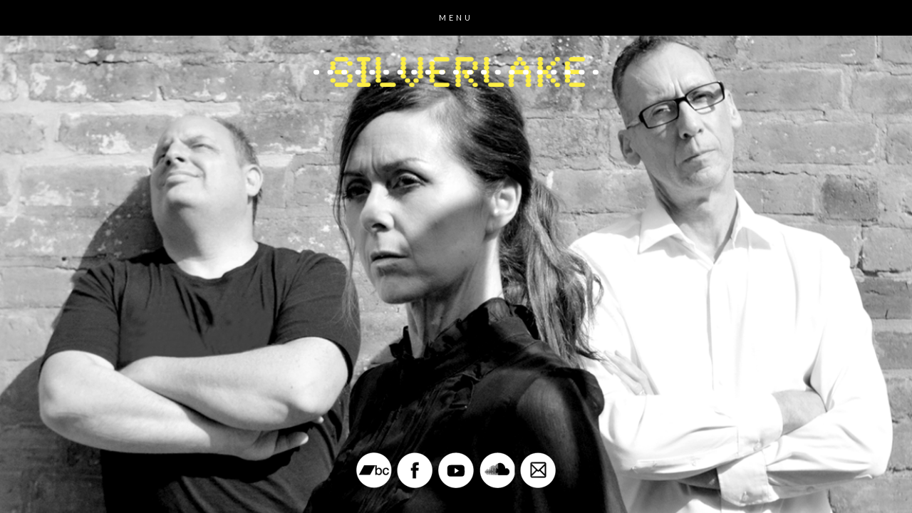

--- FILE ---
content_type: text/html; charset=utf-8
request_url: http://silverlakemusic.co.uk/
body_size: 2803
content:


<!DOCTYPE html>

<html xmlns="http://www.w3.org/1999/xhtml">

    <head><link rel="apple-touch-icon" sizes="57x57" href="/apple-icon-57x57.png" /><link rel="apple-touch-icon" sizes="60x60" href="/apple-icon-60x60.png" /><link rel="apple-touch-icon" sizes="72x72" href="/apple-icon-72x72.png" /><link rel="apple-touch-icon" sizes="76x76" href="/apple-icon-76x76.png" /><link rel="apple-touch-icon" sizes="114x114" href="/apple-icon-114x114.png" /><link rel="apple-touch-icon" sizes="120x120" href="/apple-icon-120x120.png" /><link rel="apple-touch-icon" sizes="144x144" href="/apple-icon-144x144.png" /><link rel="apple-touch-icon" sizes="152x152" href="/apple-icon-152x152.png" /><link rel="apple-touch-icon" sizes="180x180" href="/apple-icon-180x180.png" /><link rel="icon" type="image/png" sizes="192x192" href="/android-icon-192x192.png" /><link rel="icon" type="image/png" sizes="32x32" href="/favicon-32x32.png" /><link rel="icon" type="image/png" sizes="96x96" href="/favicon-96x96.png" /><link rel="icon" type="image/png" sizes="16x16" href="/favicon-16x16.png" /><link rel="manifest" href="/manifest.json" /><meta name="msapplication-TileColor" content="#ffffff" /><meta name="msapplication-TileImage" content="/ms-icon-144x144.png" /><meta name="theme-color" content="#ffffff" />

        <!--JQuery-->
        <script type="text/javascript" src="http://ajax.googleapis.com/ajax/libs/jquery/1.7.0/jquery.min.js"></script>
        <script src="//cdnjs.cloudflare.com/ajax/libs/jquery-easing/1.3/jquery.easing.min.js"></script>
                <!-- Google Fonts -->
        <link href="http://fonts.googleapis.com/css?family=Lato:400,700,400italic,700italic" rel="stylesheet" type="text/css" /><meta name="viewport" content="width=device-width" />
            <!--Styles-->
            <!--Main Style-->
            <link href="https://maxcdn.bootstrapcdn.com/bootstrap/4.0.0/css/bootstrap.min.css" rel="stylesheet" type="text/css" />
            <script type="text/javascript" src="https://maxcdn.bootstrapcdn.com/bootstrap/4.0.0/js/bootstrap.min.js"></script>

            <link href="/css/stylesheet.css" rel="stylesheet" type="text/css" />
         

            <!--Meta Descriptions -->
            
        <meta http-equiv="X-UA-Compatible" content="IE=8" />
        <meta http-equiv="Content-Type" content="text/html; charset=utf-8" />

        <!-- Meta-->
        <meta property="description" content="This is Silverlake, an art-pop 3-piece playing dance and indie inspired electronica. It’s poppy, but with dark edges. It's a unique blend, drawing on influences as diverse as Human League and Led Zeppelin, Jungle and Goldfrapp, Curved Air, Dream Wife and George Clinton. They create songs about dealing with the daily grind of work, love, sex and mortality."/>
        <meta property="keywords" content="Silverlake, Silverlake Music, tracks by Silverlake, music by Silverlake"/>
    	<meta property="og:url" content="homepage.aspx"/>
    	<meta property="og:site_name" content="Silverlake - the band"/>


        <!--SEO (Full main URL)-->
        <link rel="canonical" href="homepage.aspx" />

        <title>Silverlake</title>


            <script>
            $(document).ready(function(){
                $("header span").click(function(){
                    $("header ul").slideToggle();
                });

                $("#logoHolder img").click(function () { $("#logoHolder p").slideToggle();  });
            });
            </script>
        <title>

</title></head>

    <body>
        <form name="aspnetForm" method="post" action="./Template1.aspx" id="aspnetForm">
<div>
<input type="hidden" name="__VIEWSTATE" id="__VIEWSTATE" value="/wEPDwUKLTY3NDUyNTExN2RkSvp268Gx/z9EXf9PlwwQYW7VXaY=" />
</div>

<div>

	<input type="hidden" name="__VIEWSTATEGENERATOR" id="__VIEWSTATEGENERATOR" value="92119BEA" />
</div>

            <header>
                <span>Menu</span>
                <ul>
                    
                        <li><a href="/homepage.aspx">Home</a></li>
                    
                        <li><a href="/music.aspx">Music</a></li>
                    
                        <li><a href="/lyrics.aspx">Lyrics</a></li>
                    
                        <li><a href="/bandgallery.aspx">Gallery</a></li>
                    
                        <li><a href="/contact.aspx">Contact</a></li>
                    
                        <li><a href="/gigs.aspx">Gigs</a></li>
                    
                        <li><a href="/video.aspx">Video</a></li>
                    
                        <li><a href="/silverlakemerchandise.aspx">Merchandise</a></li>
                    
                        <li><a href="/tos-single.aspx">NEW SINGLE – Tower of Sunshine</a></li>
                    
                        <li><a href="/x-single.aspx">NEW SINGLE – X (I should be digging)</a></li>
                    
                        <li><a href="/exotic-metals-ltd.aspx">NEW ALBUM – Exotic Metals Ltd.</a></li>
                    
                </ul>
            </header>

            
            <section id="contentHolder">
                <div id="logoHolder">
                    <img src="/uploads/images/logo.png" alt="Silverlake band logo" />

                    
                                        <p>This is Silverlake, an art-pop 3-piece playing dance and indie inspired electronica. It’s poppy, but with dark edges. It's a unique blend, drawing on influences as diverse as Human League and Led Zeppelin, Jungle and Goldfrapp, Curved Air, Dream Wife and George Clinton.
They create songs about dealing with the daily grind of work, love, sex and mortality.</p>
                </div>
                <div id="social">
                    					<img src="http://www.silverlakemusic.co.uk//incons.png" alt="mail" usemap="#imgmap202093143943" style="padding-top:0px !important;width:300px!important; height:auto;" width="300"/>

                    <map id="imgmap202093143943" name="imgmap202093143943">
                        <area shape="rect" alt="" title="" coords="3,14,61,73" href="https://silverlakemusic.bandcamp.com/" target="_blank" />
                        <area shape="rect" alt="" title="" coords="66,3,119,64" href="https://en-gb.facebook.com/SILVERLAKED/" target="_blank" />
                        <area shape="rect" alt="" title="" coords="123,1,172,68" href="https://www.youtube.com/user/SilverlakeMusic" target="_blank" />
                        <area shape="rect" alt="" title="" coords="184,2,234,74" href="https://soundcloud.com/silverlakemusic" target="_blank" />
                        <area shape="rect" alt="" title="" coords="239,3,287,79" href="mailto:info@silverlakemusic.co.uk" target="_blank" />
                        </map>
                    <!--
					<img src="http://www.silverlakemusic.co.uk//incons.png" alt="mail" usemap="#imgmap202093143943" style="padding-top:0px !important;"/>

                    <map id="imgmap202093143943" name="imgmap202093143943">
                        <area shape="rect" alt="" title="" coords="9,2,92,87" href="http://www.bandcamp.com" target="_blank" />
                        <area shape="rect" alt="" title="" coords="96,3,166,89" href="https://en-gb.facebook.com/SILVERLAKED/" target="_blank" />
                        <area shape="rect" alt="" title="" coords="170,4,245,86" href="https://www.youtube.com/user/SilverlakeMusic" target="_blank" />
                        <area shape="rect" alt="" title="" coords="249,6,319,88" href="https://soundcloud.com/silverlakemusic" target="_blank" />
                        <area shape="rect" alt="" title="" coords="323,8,390,84" href="mailto:info@silverlakemusic.co.uk" target="_blank" />
                        </map>
                    -->
                </div>



            </section>



        </form>
        <!-- Global site tag (gtag.js) - Google Analytics -->
<script async src="https://www.googletagmanager.com/gtag/js?id=UA-120716082-1"></script>
<script>
  window.dataLayer = window.dataLayer || [];
  function gtag(){dataLayer.push(arguments);}
  gtag('js', new Date());

  gtag('config', 'UA-120716082-1');
</script>

        <!-- Google tag (gtag.js) -->
<script async src="https://www.googletagmanager.com/gtag/js?id=G-7D3E4RSD4Q"></script>
<script>
  window.dataLayer = window.dataLayer || [];
  function gtag(){dataLayer.push(arguments);}
  gtag('js', new Date());

  gtag('config', 'G-7D3E4RSD4Q');
</script>
        <!-- Google tag (gtag.js) -->
<script async src="https://www.googletagmanager.com/gtag/js?id=G-MF748K832T"></script>
<script>
  window.dataLayer = window.dataLayer || [];
  function gtag(){dataLayer.push(arguments);}
  gtag('js', new Date());

  gtag('config', 'G-MF748K832T');
</script>
    </body>

</html>


--- FILE ---
content_type: text/css
request_url: http://silverlakemusic.co.uk/css/stylesheet.css
body_size: 1267
content:
body { 
    background-color:#807f80; 
    background:url('../uploads/images/homebg1.png');
    background-size:cover;
    background-repeat: no-repeat;
    background-attachment: fixed;
    background-position:center;
    text-align:center;
    font-family:'Lato';
}

@media only screen and (max-width: 1023px) {
    body {
        background: url('../uploads/images/homebg3.png');
        background-size: cover;
        background-repeat: no-repeat;
        background-attachment: fixed;
        background-position: center;
    }
}

a { color:#ffffff; }
a:hover { color:#ffffff; text-decoration:none; }
header{
    font-family:'Lato';
    background-color:#000000;
    text-align:center;
    padding:17px 0px 17px 0px;
    position:fixed;
    z-index:99;
    top:0px;
    width:100%;
}

header span {
    color:#ffffff;
    text-transform:uppercase;
    letter-spacing:4px;
    font-size:11px;
    padding:0px 0px 0px 0px;
    display:block;
    cursor:pointer;
}

#logoHolder p{ margin:20px; font-weight:bold; display:none; }
#logoHolder  img { cursor:pointer;}
header span:hover {
    color: #fdef46;
}
header ul { text-align:center;padding:0px 0px 0px 0px; margin:17px 0px 0px 0px; list-style-type:none;font-family:'Lato'; width:100%; display:none; }
header ul li { text-align:center;padding:0px 0px 17px 0px; margin:0px 0px 0px 0px; list-style-type:none; width:100%; }
header ul li a { text-align:center; color:#ffffff; text-transform:uppercase; letter-spacing:4px; font-size:11px; width:100%; display:block; }
header ul li a:hover { color:#fdef46; text-decoration:none; }

.socialholder img { margin-top:0px !important; padding-top:20px !important; padding-bottom:20px;  }

.mainholder img { margin-top:0px !important; padding-top:0px !important; padding-bottom:0px;  }

#contentHolder { position:absolute; top:0px;width:100%; z-index:98; text-align:center; }


#social { position:fixed; width:100%; bottom:20px;}
#social img {  }

#pageContent { 
    display:block; 
    -webkit-box-shadow:0px 0px 40px 1px #656e79;
    -moz-box-shadow:0px 0px 40px 1px #656e79;
    box-shadow:0px 0px 40px 1px #656e79;
    margin:40px 0px 40px 0px; 
    color:#ffffff;
    font-size:30px;
    padding:60px;
    text-align:center;
}
#social a {
    display: inline-block !important;
}
#contentHolder img { border:0px !important;padding-top:50px !important; max-width:600px;   }
#contentHolder a { color:#ffff00; }
#contentHolder a:hover { color:#ffffff; text-decoration: underline; }
.OneBox {
    text-align: center;
    color: #ffffff;
}

#logoHolder img { max-width:400px; margin-top:30px; }
@media only screen and (max-width: 800px) {
    header span {
        color: #ffffff;
        text-transform: uppercase;
        letter-spacing: 4px;
        font-size: 20px;
        padding: 0px 0px 0px 0px;
        display: block;
        cursor: pointer;
    }

   
}

@media only screen and (min-width: 0px) and (max-width: 1023px) {
    header span {
        color: #ffffff;
        text-transform: uppercase;
        letter-spacing: 4px;
        font-size: 20px;
        padding: 0px 0px 0px 0px;
        display: block;
        cursor: pointer;
    }

    #pageContent {
        margin: 40px 0px 40px 0px;
        padding: 0px 0px;
    }

}




@media only screen and (max-width: 1023px) {
    header ul li a { text-align:center; color:#ffffff; text-transform:uppercase; letter-spacing:4px; font-size:20px !important; width:100%; display:block; }

    #contentHolder img { }
    #logoHolder img {  padding-top:100px !important; margin-top:0px; width:60%;  }
     #social img { width:auto; }
}

